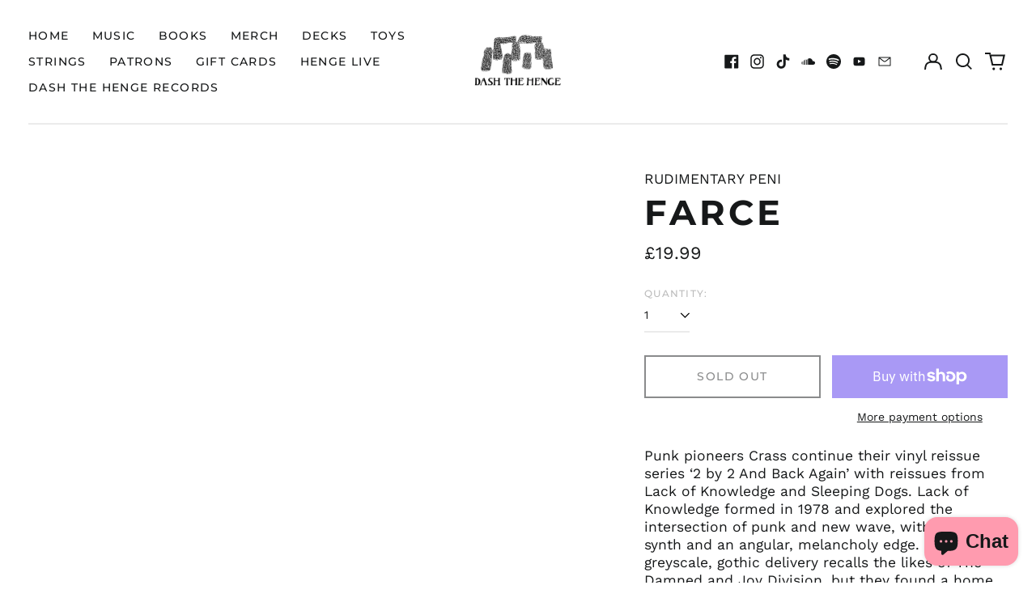

--- FILE ---
content_type: text/html; charset=utf-8
request_url: https://dashthehengestore.com/variants/43707306049794/?section_id=store-availability
body_size: 294
content:
<div id="shopify-section-store-availability" class="shopify-section"><script type="application/json" data-availability-json>{
    "variant": 43707306049794,
    
      "availability": {
        "closest_location": {
          "available": false,
          "pickup_text": "Pickup currently unavailable at <strong>Dash The Henge Store</strong>",
          "pickup_time": "Usually ready in 24 hours",
          "modal_text": "Check availability at other stores"
        },
        "list": [
          {
              "available": false,
              "name": "Dash The Henge Store",
              "text": "Pickup currently unavailable",
              "address": "<p>348 Camberwell New Road<br>London SE5 0RW<br>United Kingdom</p>",
              "phone": ""
            }
          
        ]
      }
    
  }
</script>
</div>